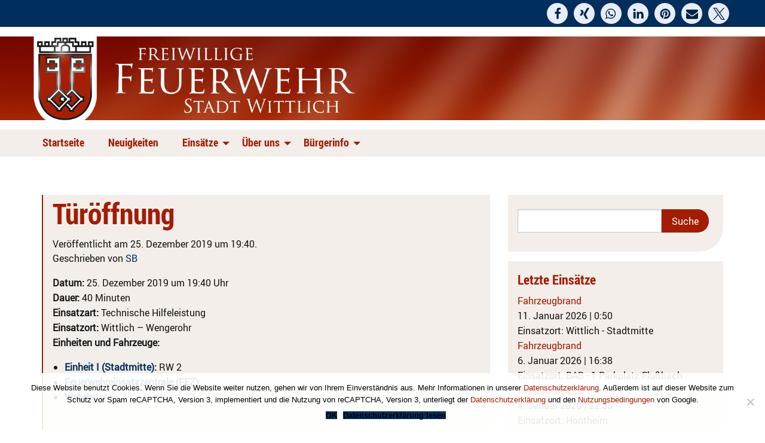

--- FILE ---
content_type: text/html; charset=UTF-8
request_url: https://www.ff-wittlich.de/einsatzberichte/tueroeffnung-15/
body_size: 18194
content:
<!doctype html>
<html class="no-js" lang="de" >
	<head>
		<meta charset="UTF-8" />
		<meta name="viewport" content="width=device-width, initial-scale=1.0" />
		<meta name='robots' content='index, follow, max-image-preview:large, max-snippet:-1, max-video-preview:-1' />

	<!-- This site is optimized with the Yoast SEO plugin v26.7 - https://yoast.com/wordpress/plugins/seo/ -->
	<title>Türöffnung - Freiwillige Feuerwehr Wittlich</title>
	<link rel="canonical" href="https://www.ff-wittlich.de/einsatzberichte/tueroeffnung-15/" />
	<meta property="og:locale" content="de_DE" />
	<meta property="og:type" content="article" />
	<meta property="og:title" content="Türöffnung - Freiwillige Feuerwehr Wittlich" />
	<meta property="og:description" content="Datum: 25. Dezember 2019 um 19:40 UhrDauer: 40 MinutenEinsatzart: Technische HilfeleistungEinsatzort: Wittlich &#8211; WengerohrEinheiten und Fahrzeuge: Einheit I (Stadtmitte): RW 2 Feuerwehreinsatzzentrale (FEZ) Wehrleiter Einsatzbericht: : Symbolbild Öffnen einer Wohnungstür. Vermisste Person in der Wohnung." />
	<meta property="og:url" content="https://www.ff-wittlich.de/einsatzberichte/tueroeffnung-15/" />
	<meta property="og:site_name" content="Freiwillige Feuerwehr Wittlich" />
	<meta property="article:publisher" content="https://www.facebook.com/FreiwilligeFeuerwehrStadtWittlich/" />
	<meta property="article:modified_time" content="2019-12-25T20:01:34+00:00" />
	<meta property="og:image" content="https://www.ff-wittlich.de/wp-content/uploads/2019/06/20151021_FWWil_005.jpg" />
	<meta property="og:image:width" content="1920" />
	<meta property="og:image:height" content="1280" />
	<meta property="og:image:type" content="image/jpeg" />
	<meta name="twitter:card" content="summary_large_image" />
	<script type="application/ld+json" class="yoast-schema-graph">{"@context":"https://schema.org","@graph":[{"@type":"WebPage","@id":"https://www.ff-wittlich.de/einsatzberichte/tueroeffnung-15/","url":"https://www.ff-wittlich.de/einsatzberichte/tueroeffnung-15/","name":"Türöffnung - Freiwillige Feuerwehr Wittlich","isPartOf":{"@id":"https://www.ff-wittlich.de/#website"},"primaryImageOfPage":{"@id":"https://www.ff-wittlich.de/einsatzberichte/tueroeffnung-15/#primaryimage"},"image":{"@id":"https://www.ff-wittlich.de/einsatzberichte/tueroeffnung-15/#primaryimage"},"thumbnailUrl":"https://www.ff-wittlich.de/wp-content/uploads/2019/06/20151021_FWWil_005.jpg","datePublished":"2019-12-25T18:40:00+00:00","dateModified":"2019-12-25T20:01:34+00:00","breadcrumb":{"@id":"https://www.ff-wittlich.de/einsatzberichte/tueroeffnung-15/#breadcrumb"},"inLanguage":"de","potentialAction":[{"@type":"ReadAction","target":["https://www.ff-wittlich.de/einsatzberichte/tueroeffnung-15/"]}]},{"@type":"ImageObject","inLanguage":"de","@id":"https://www.ff-wittlich.de/einsatzberichte/tueroeffnung-15/#primaryimage","url":"https://www.ff-wittlich.de/wp-content/uploads/2019/06/20151021_FWWil_005.jpg","contentUrl":"https://www.ff-wittlich.de/wp-content/uploads/2019/06/20151021_FWWil_005.jpg","width":1920,"height":1280,"caption":"AK 15 15.07.2015"},{"@type":"BreadcrumbList","@id":"https://www.ff-wittlich.de/einsatzberichte/tueroeffnung-15/#breadcrumb","itemListElement":[{"@type":"ListItem","position":1,"name":"Startseite","item":"https://www.ff-wittlich.de/"},{"@type":"ListItem","position":2,"name":"Einsatzberichte","item":"https://www.ff-wittlich.de/einsatzberichte/"},{"@type":"ListItem","position":3,"name":"Türöffnung"}]},{"@type":"WebSite","@id":"https://www.ff-wittlich.de/#website","url":"https://www.ff-wittlich.de/","name":"Freiwillige Feuerwehr Wittlich","description":"Die Seite der freiwilligen Feuerwehr der Stadt Wittlich","publisher":{"@id":"https://www.ff-wittlich.de/#organization"},"potentialAction":[{"@type":"SearchAction","target":{"@type":"EntryPoint","urlTemplate":"https://www.ff-wittlich.de/?s={search_term_string}"},"query-input":{"@type":"PropertyValueSpecification","valueRequired":true,"valueName":"search_term_string"}}],"inLanguage":"de"},{"@type":"Organization","@id":"https://www.ff-wittlich.de/#organization","name":"Freiwillige Feuerwehr der Stadt Wittlich","url":"https://www.ff-wittlich.de/","logo":{"@type":"ImageObject","inLanguage":"de","@id":"https://www.ff-wittlich.de/#/schema/logo/image/","url":"https://www.ff-wittlich.de/wp-content/uploads/2019/11/FreiwilligeFeuerwehrWittlich.jpg","contentUrl":"https://www.ff-wittlich.de/wp-content/uploads/2019/11/FreiwilligeFeuerwehrWittlich.jpg","width":565,"height":140,"caption":"Freiwillige Feuerwehr der Stadt Wittlich"},"image":{"@id":"https://www.ff-wittlich.de/#/schema/logo/image/"},"sameAs":["https://www.facebook.com/FreiwilligeFeuerwehrStadtWittlich/"]}]}</script>
	<!-- / Yoast SEO plugin. -->


<link rel='dns-prefetch' href='//www.ff-wittlich.de' />
<script type="text/javascript" id="wpp-js" src="https://www.ff-wittlich.de/wp-content/plugins/wordpress-popular-posts/assets/js/wpp.min.js?ver=7.3.6" data-sampling="0" data-sampling-rate="100" data-api-url="https://www.ff-wittlich.de/wp-json/wordpress-popular-posts" data-post-id="2550" data-token="20618ef866" data-lang="0" data-debug="0"></script>
<link id='omgf-preload-0' rel='preload' href='//www.ff-wittlich.de/wp-content/uploads/omgf/omgf-stylesheet-75/roboto-normal-latin-ext-300.woff2?ver=1674461164' as='font' type='font/woff2' crossorigin />
<link id='omgf-preload-1' rel='preload' href='//www.ff-wittlich.de/wp-content/uploads/omgf/omgf-stylesheet-75/roboto-normal-latin-300.woff2?ver=1674461164' as='font' type='font/woff2' crossorigin />
<link rel="alternate" title="oEmbed (JSON)" type="application/json+oembed" href="https://www.ff-wittlich.de/wp-json/oembed/1.0/embed?url=https%3A%2F%2Fwww.ff-wittlich.de%2Feinsatzberichte%2Ftueroeffnung-15%2F" />
<link rel="alternate" title="oEmbed (XML)" type="text/xml+oembed" href="https://www.ff-wittlich.de/wp-json/oembed/1.0/embed?url=https%3A%2F%2Fwww.ff-wittlich.de%2Feinsatzberichte%2Ftueroeffnung-15%2F&#038;format=xml" />
<style id='wp-img-auto-sizes-contain-inline-css' type='text/css'>
img:is([sizes=auto i],[sizes^="auto," i]){contain-intrinsic-size:3000px 1500px}
/*# sourceURL=wp-img-auto-sizes-contain-inline-css */
</style>
<link rel='stylesheet' id='wp-block-library-css' href='https://www.ff-wittlich.de/wp-includes/css/dist/block-library/style.min.css?ver=0be875761866ff87580d372789fb81b2' type='text/css' media='all' />
<style id='classic-theme-styles-inline-css' type='text/css'>
/*! This file is auto-generated */
.wp-block-button__link{color:#fff;background-color:#32373c;border-radius:9999px;box-shadow:none;text-decoration:none;padding:calc(.667em + 2px) calc(1.333em + 2px);font-size:1.125em}.wp-block-file__button{background:#32373c;color:#fff;text-decoration:none}
/*# sourceURL=/wp-includes/css/classic-themes.min.css */
</style>
<style id='global-styles-inline-css' type='text/css'>
:root{--wp--preset--aspect-ratio--square: 1;--wp--preset--aspect-ratio--4-3: 4/3;--wp--preset--aspect-ratio--3-4: 3/4;--wp--preset--aspect-ratio--3-2: 3/2;--wp--preset--aspect-ratio--2-3: 2/3;--wp--preset--aspect-ratio--16-9: 16/9;--wp--preset--aspect-ratio--9-16: 9/16;--wp--preset--color--black: #000000;--wp--preset--color--cyan-bluish-gray: #abb8c3;--wp--preset--color--white: #ffffff;--wp--preset--color--pale-pink: #f78da7;--wp--preset--color--vivid-red: #cf2e2e;--wp--preset--color--luminous-vivid-orange: #ff6900;--wp--preset--color--luminous-vivid-amber: #fcb900;--wp--preset--color--light-green-cyan: #7bdcb5;--wp--preset--color--vivid-green-cyan: #00d084;--wp--preset--color--pale-cyan-blue: #8ed1fc;--wp--preset--color--vivid-cyan-blue: #0693e3;--wp--preset--color--vivid-purple: #9b51e0;--wp--preset--color--primary: #1779ba;--wp--preset--color--secondary: #767676;--wp--preset--color--success: #3adb76;--wp--preset--color--warning: #ffae00;--wp--preset--color--alert: #cc4b37;--wp--preset--gradient--vivid-cyan-blue-to-vivid-purple: linear-gradient(135deg,rgb(6,147,227) 0%,rgb(155,81,224) 100%);--wp--preset--gradient--light-green-cyan-to-vivid-green-cyan: linear-gradient(135deg,rgb(122,220,180) 0%,rgb(0,208,130) 100%);--wp--preset--gradient--luminous-vivid-amber-to-luminous-vivid-orange: linear-gradient(135deg,rgb(252,185,0) 0%,rgb(255,105,0) 100%);--wp--preset--gradient--luminous-vivid-orange-to-vivid-red: linear-gradient(135deg,rgb(255,105,0) 0%,rgb(207,46,46) 100%);--wp--preset--gradient--very-light-gray-to-cyan-bluish-gray: linear-gradient(135deg,rgb(238,238,238) 0%,rgb(169,184,195) 100%);--wp--preset--gradient--cool-to-warm-spectrum: linear-gradient(135deg,rgb(74,234,220) 0%,rgb(151,120,209) 20%,rgb(207,42,186) 40%,rgb(238,44,130) 60%,rgb(251,105,98) 80%,rgb(254,248,76) 100%);--wp--preset--gradient--blush-light-purple: linear-gradient(135deg,rgb(255,206,236) 0%,rgb(152,150,240) 100%);--wp--preset--gradient--blush-bordeaux: linear-gradient(135deg,rgb(254,205,165) 0%,rgb(254,45,45) 50%,rgb(107,0,62) 100%);--wp--preset--gradient--luminous-dusk: linear-gradient(135deg,rgb(255,203,112) 0%,rgb(199,81,192) 50%,rgb(65,88,208) 100%);--wp--preset--gradient--pale-ocean: linear-gradient(135deg,rgb(255,245,203) 0%,rgb(182,227,212) 50%,rgb(51,167,181) 100%);--wp--preset--gradient--electric-grass: linear-gradient(135deg,rgb(202,248,128) 0%,rgb(113,206,126) 100%);--wp--preset--gradient--midnight: linear-gradient(135deg,rgb(2,3,129) 0%,rgb(40,116,252) 100%);--wp--preset--font-size--small: 13px;--wp--preset--font-size--medium: 20px;--wp--preset--font-size--large: 36px;--wp--preset--font-size--x-large: 42px;--wp--preset--spacing--20: 0.44rem;--wp--preset--spacing--30: 0.67rem;--wp--preset--spacing--40: 1rem;--wp--preset--spacing--50: 1.5rem;--wp--preset--spacing--60: 2.25rem;--wp--preset--spacing--70: 3.38rem;--wp--preset--spacing--80: 5.06rem;--wp--preset--shadow--natural: 6px 6px 9px rgba(0, 0, 0, 0.2);--wp--preset--shadow--deep: 12px 12px 50px rgba(0, 0, 0, 0.4);--wp--preset--shadow--sharp: 6px 6px 0px rgba(0, 0, 0, 0.2);--wp--preset--shadow--outlined: 6px 6px 0px -3px rgb(255, 255, 255), 6px 6px rgb(0, 0, 0);--wp--preset--shadow--crisp: 6px 6px 0px rgb(0, 0, 0);}:where(.is-layout-flex){gap: 0.5em;}:where(.is-layout-grid){gap: 0.5em;}body .is-layout-flex{display: flex;}.is-layout-flex{flex-wrap: wrap;align-items: center;}.is-layout-flex > :is(*, div){margin: 0;}body .is-layout-grid{display: grid;}.is-layout-grid > :is(*, div){margin: 0;}:where(.wp-block-columns.is-layout-flex){gap: 2em;}:where(.wp-block-columns.is-layout-grid){gap: 2em;}:where(.wp-block-post-template.is-layout-flex){gap: 1.25em;}:where(.wp-block-post-template.is-layout-grid){gap: 1.25em;}.has-black-color{color: var(--wp--preset--color--black) !important;}.has-cyan-bluish-gray-color{color: var(--wp--preset--color--cyan-bluish-gray) !important;}.has-white-color{color: var(--wp--preset--color--white) !important;}.has-pale-pink-color{color: var(--wp--preset--color--pale-pink) !important;}.has-vivid-red-color{color: var(--wp--preset--color--vivid-red) !important;}.has-luminous-vivid-orange-color{color: var(--wp--preset--color--luminous-vivid-orange) !important;}.has-luminous-vivid-amber-color{color: var(--wp--preset--color--luminous-vivid-amber) !important;}.has-light-green-cyan-color{color: var(--wp--preset--color--light-green-cyan) !important;}.has-vivid-green-cyan-color{color: var(--wp--preset--color--vivid-green-cyan) !important;}.has-pale-cyan-blue-color{color: var(--wp--preset--color--pale-cyan-blue) !important;}.has-vivid-cyan-blue-color{color: var(--wp--preset--color--vivid-cyan-blue) !important;}.has-vivid-purple-color{color: var(--wp--preset--color--vivid-purple) !important;}.has-black-background-color{background-color: var(--wp--preset--color--black) !important;}.has-cyan-bluish-gray-background-color{background-color: var(--wp--preset--color--cyan-bluish-gray) !important;}.has-white-background-color{background-color: var(--wp--preset--color--white) !important;}.has-pale-pink-background-color{background-color: var(--wp--preset--color--pale-pink) !important;}.has-vivid-red-background-color{background-color: var(--wp--preset--color--vivid-red) !important;}.has-luminous-vivid-orange-background-color{background-color: var(--wp--preset--color--luminous-vivid-orange) !important;}.has-luminous-vivid-amber-background-color{background-color: var(--wp--preset--color--luminous-vivid-amber) !important;}.has-light-green-cyan-background-color{background-color: var(--wp--preset--color--light-green-cyan) !important;}.has-vivid-green-cyan-background-color{background-color: var(--wp--preset--color--vivid-green-cyan) !important;}.has-pale-cyan-blue-background-color{background-color: var(--wp--preset--color--pale-cyan-blue) !important;}.has-vivid-cyan-blue-background-color{background-color: var(--wp--preset--color--vivid-cyan-blue) !important;}.has-vivid-purple-background-color{background-color: var(--wp--preset--color--vivid-purple) !important;}.has-black-border-color{border-color: var(--wp--preset--color--black) !important;}.has-cyan-bluish-gray-border-color{border-color: var(--wp--preset--color--cyan-bluish-gray) !important;}.has-white-border-color{border-color: var(--wp--preset--color--white) !important;}.has-pale-pink-border-color{border-color: var(--wp--preset--color--pale-pink) !important;}.has-vivid-red-border-color{border-color: var(--wp--preset--color--vivid-red) !important;}.has-luminous-vivid-orange-border-color{border-color: var(--wp--preset--color--luminous-vivid-orange) !important;}.has-luminous-vivid-amber-border-color{border-color: var(--wp--preset--color--luminous-vivid-amber) !important;}.has-light-green-cyan-border-color{border-color: var(--wp--preset--color--light-green-cyan) !important;}.has-vivid-green-cyan-border-color{border-color: var(--wp--preset--color--vivid-green-cyan) !important;}.has-pale-cyan-blue-border-color{border-color: var(--wp--preset--color--pale-cyan-blue) !important;}.has-vivid-cyan-blue-border-color{border-color: var(--wp--preset--color--vivid-cyan-blue) !important;}.has-vivid-purple-border-color{border-color: var(--wp--preset--color--vivid-purple) !important;}.has-vivid-cyan-blue-to-vivid-purple-gradient-background{background: var(--wp--preset--gradient--vivid-cyan-blue-to-vivid-purple) !important;}.has-light-green-cyan-to-vivid-green-cyan-gradient-background{background: var(--wp--preset--gradient--light-green-cyan-to-vivid-green-cyan) !important;}.has-luminous-vivid-amber-to-luminous-vivid-orange-gradient-background{background: var(--wp--preset--gradient--luminous-vivid-amber-to-luminous-vivid-orange) !important;}.has-luminous-vivid-orange-to-vivid-red-gradient-background{background: var(--wp--preset--gradient--luminous-vivid-orange-to-vivid-red) !important;}.has-very-light-gray-to-cyan-bluish-gray-gradient-background{background: var(--wp--preset--gradient--very-light-gray-to-cyan-bluish-gray) !important;}.has-cool-to-warm-spectrum-gradient-background{background: var(--wp--preset--gradient--cool-to-warm-spectrum) !important;}.has-blush-light-purple-gradient-background{background: var(--wp--preset--gradient--blush-light-purple) !important;}.has-blush-bordeaux-gradient-background{background: var(--wp--preset--gradient--blush-bordeaux) !important;}.has-luminous-dusk-gradient-background{background: var(--wp--preset--gradient--luminous-dusk) !important;}.has-pale-ocean-gradient-background{background: var(--wp--preset--gradient--pale-ocean) !important;}.has-electric-grass-gradient-background{background: var(--wp--preset--gradient--electric-grass) !important;}.has-midnight-gradient-background{background: var(--wp--preset--gradient--midnight) !important;}.has-small-font-size{font-size: var(--wp--preset--font-size--small) !important;}.has-medium-font-size{font-size: var(--wp--preset--font-size--medium) !important;}.has-large-font-size{font-size: var(--wp--preset--font-size--large) !important;}.has-x-large-font-size{font-size: var(--wp--preset--font-size--x-large) !important;}
:where(.wp-block-post-template.is-layout-flex){gap: 1.25em;}:where(.wp-block-post-template.is-layout-grid){gap: 1.25em;}
:where(.wp-block-term-template.is-layout-flex){gap: 1.25em;}:where(.wp-block-term-template.is-layout-grid){gap: 1.25em;}
:where(.wp-block-columns.is-layout-flex){gap: 2em;}:where(.wp-block-columns.is-layout-grid){gap: 2em;}
:root :where(.wp-block-pullquote){font-size: 1.5em;line-height: 1.6;}
/*# sourceURL=global-styles-inline-css */
</style>
<link rel='stylesheet' id='cookie-notice-front-css' href='https://www.ff-wittlich.de/wp-content/plugins/cookie-notice/css/front.min.css?ver=2.5.11' type='text/css' media='all' />
<link rel='stylesheet' id='wordpress-popular-posts-css-css' href='https://www.ff-wittlich.de/wp-content/plugins/wordpress-popular-posts/assets/css/wpp.css?ver=7.3.6' type='text/css' media='all' />
<link rel='stylesheet' id='main-stylesheet-css' href='https://www.ff-wittlich.de/wp-content/themes/ff-wittlich/dist/assets/css/app.css?ver=2.10.4' type='text/css' media='all' />
<link rel='stylesheet' id='einsatzverwaltung-font-awesome-css' href='https://www.ff-wittlich.de/wp-content/plugins/einsatzverwaltung/font-awesome/css/fontawesome.min.css?ver=6.2.1' type='text/css' media='all' />
<link rel='stylesheet' id='einsatzverwaltung-font-awesome-solid-css' href='https://www.ff-wittlich.de/wp-content/plugins/einsatzverwaltung/font-awesome/css/solid.min.css?ver=6.2.1' type='text/css' media='all' />
<link rel='stylesheet' id='einsatzverwaltung-frontend-css' href='https://www.ff-wittlich.de/wp-content/plugins/einsatzverwaltung/css/style-frontend.css?ver=1.12.0' type='text/css' media='all' />
<style id='einsatzverwaltung-frontend-inline-css' type='text/css'>
.einsatzverwaltung-reportlist tr.report:nth-child(even) { background-color: #f3eeea; }
/*# sourceURL=einsatzverwaltung-frontend-inline-css */
</style>
<link rel='stylesheet' id='elementor-frontend-css' href='https://www.ff-wittlich.de/wp-content/plugins/elementor/assets/css/frontend.min.css?ver=3.34.1' type='text/css' media='all' />
<link rel='stylesheet' id='eael-general-css' href='https://www.ff-wittlich.de/wp-content/plugins/essential-addons-for-elementor-lite/assets/front-end/css/view/general.min.css?ver=6.5.5' type='text/css' media='all' />
<!--n2css--><!--n2js--><script type="text/javascript" id="cookie-notice-front-js-before">
/* <![CDATA[ */
var cnArgs = {"ajaxUrl":"https:\/\/www.ff-wittlich.de\/wp-admin\/admin-ajax.php","nonce":"0218e4f985","hideEffect":"fade","position":"bottom","onScroll":false,"onScrollOffset":100,"onClick":false,"cookieName":"cookie_notice_accepted","cookieTime":2592000,"cookieTimeRejected":2592000,"globalCookie":false,"redirection":false,"cache":false,"revokeCookies":false,"revokeCookiesOpt":"automatic"};

//# sourceURL=cookie-notice-front-js-before
/* ]]> */
</script>
<script type="text/javascript" src="https://www.ff-wittlich.de/wp-content/plugins/cookie-notice/js/front.min.js?ver=2.5.11" id="cookie-notice-front-js"></script>
<script type="text/javascript" src="https://www.ff-wittlich.de/wp-content/plugins/einsatzverwaltung/js/reportlist.js?ver=0be875761866ff87580d372789fb81b2" id="einsatzverwaltung-reportlist-js"></script>
<link rel="https://api.w.org/" href="https://www.ff-wittlich.de/wp-json/" /><link rel="alternate" title="JSON" type="application/json" href="https://www.ff-wittlich.de/wp-json/wp/v2/einsatz/2550" /><script id="wpcp_disable_selection" type="text/javascript">
var image_save_msg='You are not allowed to save images!';
	var no_menu_msg='Context Menu disabled!';
	var smessage = "Der Inhalt dieser Website ist urheberrechtlich geschützt! Für Anfragen nutzen Sie bitte unser Kontaktformular oder wenden Sie sich bitte per E-Mail an: presse@ff-wittlich.de.";

function disableEnterKey(e)
{
	var elemtype = e.target.tagName;
	
	elemtype = elemtype.toUpperCase();
	
	if (elemtype == "TEXT" || elemtype == "TEXTAREA" || elemtype == "INPUT" || elemtype == "PASSWORD" || elemtype == "SELECT" || elemtype == "OPTION" || elemtype == "EMBED")
	{
		elemtype = 'TEXT';
	}
	
	if (e.ctrlKey){
     var key;
     if(window.event)
          key = window.event.keyCode;     //IE
     else
          key = e.which;     //firefox (97)
    //if (key != 17) alert(key);
     if (elemtype!= 'TEXT' && (key == 97 || key == 65 || key == 67 || key == 99 || key == 88 || key == 120 || key == 26 || key == 85  || key == 86 || key == 83 || key == 43 || key == 73))
     {
		if(wccp_free_iscontenteditable(e)) return true;
		show_wpcp_message('You are not allowed to copy content or view source');
		return false;
     }else
     	return true;
     }
}


/*For contenteditable tags*/
function wccp_free_iscontenteditable(e)
{
	var e = e || window.event; // also there is no e.target property in IE. instead IE uses window.event.srcElement
  	
	var target = e.target || e.srcElement;

	var elemtype = e.target.nodeName;
	
	elemtype = elemtype.toUpperCase();
	
	var iscontenteditable = "false";
		
	if(typeof target.getAttribute!="undefined" ) iscontenteditable = target.getAttribute("contenteditable"); // Return true or false as string
	
	var iscontenteditable2 = false;
	
	if(typeof target.isContentEditable!="undefined" ) iscontenteditable2 = target.isContentEditable; // Return true or false as boolean

	if(target.parentElement.isContentEditable) iscontenteditable2 = true;
	
	if (iscontenteditable == "true" || iscontenteditable2 == true)
	{
		if(typeof target.style!="undefined" ) target.style.cursor = "text";
		
		return true;
	}
}

////////////////////////////////////
function disable_copy(e)
{	
	var e = e || window.event; // also there is no e.target property in IE. instead IE uses window.event.srcElement
	
	var elemtype = e.target.tagName;
	
	elemtype = elemtype.toUpperCase();
	
	if (elemtype == "TEXT" || elemtype == "TEXTAREA" || elemtype == "INPUT" || elemtype == "PASSWORD" || elemtype == "SELECT" || elemtype == "OPTION" || elemtype == "EMBED")
	{
		elemtype = 'TEXT';
	}
	
	if(wccp_free_iscontenteditable(e)) return true;
	
	var isSafari = /Safari/.test(navigator.userAgent) && /Apple Computer/.test(navigator.vendor);
	
	var checker_IMG = '';
	if (elemtype == "IMG" && checker_IMG == 'checked' && e.detail >= 2) {show_wpcp_message(alertMsg_IMG);return false;}
	if (elemtype != "TEXT")
	{
		if (smessage !== "" && e.detail == 2)
			show_wpcp_message(smessage);
		
		if (isSafari)
			return true;
		else
			return false;
	}	
}

//////////////////////////////////////////
function disable_copy_ie()
{
	var e = e || window.event;
	var elemtype = window.event.srcElement.nodeName;
	elemtype = elemtype.toUpperCase();
	if(wccp_free_iscontenteditable(e)) return true;
	if (elemtype == "IMG") {show_wpcp_message(alertMsg_IMG);return false;}
	if (elemtype != "TEXT" && elemtype != "TEXTAREA" && elemtype != "INPUT" && elemtype != "PASSWORD" && elemtype != "SELECT" && elemtype != "OPTION" && elemtype != "EMBED")
	{
		return false;
	}
}	
function reEnable()
{
	return true;
}
document.onkeydown = disableEnterKey;
document.onselectstart = disable_copy_ie;
if(navigator.userAgent.indexOf('MSIE')==-1)
{
	document.onmousedown = disable_copy;
	document.onclick = reEnable;
}
function disableSelection(target)
{
    //For IE This code will work
    if (typeof target.onselectstart!="undefined")
    target.onselectstart = disable_copy_ie;
    
    //For Firefox This code will work
    else if (typeof target.style.MozUserSelect!="undefined")
    {target.style.MozUserSelect="none";}
    
    //All other  (ie: Opera) This code will work
    else
    target.onmousedown=function(){return false}
    target.style.cursor = "default";
}
//Calling the JS function directly just after body load
window.onload = function(){disableSelection(document.body);};

//////////////////special for safari Start////////////////
var onlongtouch;
var timer;
var touchduration = 1000; //length of time we want the user to touch before we do something

var elemtype = "";
function touchstart(e) {
	var e = e || window.event;
  // also there is no e.target property in IE.
  // instead IE uses window.event.srcElement
  	var target = e.target || e.srcElement;
	
	elemtype = window.event.srcElement.nodeName;
	
	elemtype = elemtype.toUpperCase();
	
	if(!wccp_pro_is_passive()) e.preventDefault();
	if (!timer) {
		timer = setTimeout(onlongtouch, touchduration);
	}
}

function touchend() {
    //stops short touches from firing the event
    if (timer) {
        clearTimeout(timer);
        timer = null;
    }
	onlongtouch();
}

onlongtouch = function(e) { //this will clear the current selection if anything selected
	
	if (elemtype != "TEXT" && elemtype != "TEXTAREA" && elemtype != "INPUT" && elemtype != "PASSWORD" && elemtype != "SELECT" && elemtype != "EMBED" && elemtype != "OPTION")	
	{
		if (window.getSelection) {
			if (window.getSelection().empty) {  // Chrome
			window.getSelection().empty();
			} else if (window.getSelection().removeAllRanges) {  // Firefox
			window.getSelection().removeAllRanges();
			}
		} else if (document.selection) {  // IE?
			document.selection.empty();
		}
		return false;
	}
};

document.addEventListener("DOMContentLoaded", function(event) { 
    window.addEventListener("touchstart", touchstart, false);
    window.addEventListener("touchend", touchend, false);
});

function wccp_pro_is_passive() {

  var cold = false,
  hike = function() {};

  try {
	  const object1 = {};
  var aid = Object.defineProperty(object1, 'passive', {
  get() {cold = true}
  });
  window.addEventListener('test', hike, aid);
  window.removeEventListener('test', hike, aid);
  } catch (e) {}

  return cold;
}
/*special for safari End*/
</script>
<script id="wpcp_disable_Right_Click" type="text/javascript">
document.ondragstart = function() { return false;}
	function nocontext(e) {
	   return false;
	}
	document.oncontextmenu = nocontext;
</script>
<style>
.unselectable
{
-moz-user-select:none;
-webkit-user-select:none;
cursor: default;
}
html
{
-webkit-touch-callout: none;
-webkit-user-select: none;
-khtml-user-select: none;
-moz-user-select: none;
-ms-user-select: none;
user-select: none;
-webkit-tap-highlight-color: rgba(0,0,0,0);
}
</style>
<script id="wpcp_css_disable_selection" type="text/javascript">
var e = document.getElementsByTagName('body')[0];
if(e)
{
	e.setAttribute('unselectable',"on");
}
</script>
<link rel="apple-touch-icon" sizes="180x180" href="/wp-content/uploads/fbrfg/apple-touch-icon.png">
<link rel="icon" type="image/png" sizes="32x32" href="/wp-content/uploads/fbrfg/favicon-32x32.png">
<link rel="icon" type="image/png" sizes="16x16" href="/wp-content/uploads/fbrfg/favicon-16x16.png">
<link rel="manifest" href="/wp-content/uploads/fbrfg/site.webmanifest">
<link rel="mask-icon" href="/wp-content/uploads/fbrfg/safari-pinned-tab.svg" color="#d55b5b">
<link rel="shortcut icon" href="/wp-content/uploads/fbrfg/favicon.ico">
<meta name="msapplication-TileColor" content="#da532c">
<meta name="msapplication-config" content="/wp-content/uploads/fbrfg/browserconfig.xml">
<meta name="theme-color" content="#ffffff">            <style id="wpp-loading-animation-styles">@-webkit-keyframes bgslide{from{background-position-x:0}to{background-position-x:-200%}}@keyframes bgslide{from{background-position-x:0}to{background-position-x:-200%}}.wpp-widget-block-placeholder,.wpp-shortcode-placeholder{margin:0 auto;width:60px;height:3px;background:#dd3737;background:linear-gradient(90deg,#dd3737 0%,#571313 10%,#dd3737 100%);background-size:200% auto;border-radius:3px;-webkit-animation:bgslide 1s infinite linear;animation:bgslide 1s infinite linear}</style>
            <meta name="generator" content="Elementor 3.34.1; features: additional_custom_breakpoints; settings: css_print_method-external, google_font-disabled, font_display-auto">
			<style>
				.e-con.e-parent:nth-of-type(n+4):not(.e-lazyloaded):not(.e-no-lazyload),
				.e-con.e-parent:nth-of-type(n+4):not(.e-lazyloaded):not(.e-no-lazyload) * {
					background-image: none !important;
				}
				@media screen and (max-height: 1024px) {
					.e-con.e-parent:nth-of-type(n+3):not(.e-lazyloaded):not(.e-no-lazyload),
					.e-con.e-parent:nth-of-type(n+3):not(.e-lazyloaded):not(.e-no-lazyload) * {
						background-image: none !important;
					}
				}
				@media screen and (max-height: 640px) {
					.e-con.e-parent:nth-of-type(n+2):not(.e-lazyloaded):not(.e-no-lazyload),
					.e-con.e-parent:nth-of-type(n+2):not(.e-lazyloaded):not(.e-no-lazyload) * {
						background-image: none !important;
					}
				}
			</style>
					<style type="text/css" id="wp-custom-css">
			/* ergänzendes styling beim Menu als Korrektur */
.top-bar .dropdown .menu a {
	background-color: #A31C04;
	color: #ffffff;
	width: 20em !important;
	padding-bottom: 2em !important;
}



/*einsätze zentriert*/
.elementor-element-80317e3 h5 {
	text-align: center;
	
}

.input-group-button input{
	border-bottom-right-radius: 1.5em !important;
	border-top-right-radius: 1.5em !important;
}

.widget_search {
	padding-top: 1.5em;
	padding-right: 1.5em;
}

.einsatzverwaltung-reportlist{
	
}
/* #A31C04  beige #F3EEEA*/
.einsatz-title-month td {
	background-color: #A31C04 !important;
	color: white;
}
.einsatz-header {
	background-color: #F3EEEA !important;
}
.einsatz-header th {
	text-align: left;
	padding-top: 0.3em;
	padding-bottom: 0.3em;
	color: rgb(80, 80, 80) !important;
}
.report  td{
	padding-top: 0.3em !important;
	padding-bottom: 0.3em !important;
}

ul.einsatzberichte{
	list-style-type: none;
	margin-left: 0;
	font-weight: normal;
}

/* Caldera Forms */
.btn-default {
	background-color:rgb(0,47,93) !important;
	font-size: 18px !important;
	width: 100%;
	border-radius: 30px !important ;
	color:#fff !important;
		padding: 12px !important;
	font-weight:bold !important;
	border: 1px rgb(0,47,93) solid !important;
}

.btn-default:hover {
	background-color:rgb(255,166,0) !important;
	color: rgb(0,47,93) !important;
	
}

.caldera-grid {
	background-color: rgb(243, 238, 234);
	padding: 2em 1em 2em 2em !important;
	margin-bottom: 2em;
	font-size: 16px;
	color: rgb(0,47,93) ;
}
.caldera-grid .control-label {
	color: rgb(0,47,93) ;
	font-size: 1em;
	font-weight: bold;
}
.caldera-grid select{
	background-color: rgb(0,47,93) !important;
	color:#fff !important;
	padding: 15px !important;
	height: auto !important;
	font-size: 1em !important;
	font-weight: bold;
	
}
.caldera-grid textarea, .caldera-grid input  {
	padding: 15px !important;
	height: auto !important;
	font-size: 1em !important;
	font-weight: bold;
	
	border: 1px solid rgb(0,47,93) !important ;
}

#cn-accept-cookie, .cn-button{
	background-color: rgb(0, 47, 93) !important;
	background-image:none !important;
	font-weight:bold;
 
}
.wp-image-2269{
	margin-bottom:5px;
	margin-right: 2px;
}
#menu-kategorien{
	padding-left: 0px;
	margin-bottom: 1em;
	
}

.footer-grid .menu-item-object-category{
	line-height: 2em !important;
	margin: 0em;
	padding-left: 0em;
	display:list-item !important;

}
.footer-grid .menu-item-object-category a{
	
	line-height: 0.5em;
	display: block !important;
	width: 100% !important;
	margin-left: -16px;
	margin-right: 16px;
	text-align: left;
	
	
}

/*  hier schwarz-weiss conversion fuer trauerfall */

h1, h2, h3, h4, h5, h6,  {
	/*color: black !important;*/
}

a, li->a, a:hover li->a:hover {
	
}
.top-infos-container {
	/*background-color:black !important;*/
}





		</style>
			</head>
	<body data-rsssl=1 class="wp-singular einsatz-template-default single single-einsatz postid-2550 wp-theme-ff-wittlich cookies-not-set unselectable offcanvas elementor-default elementor-kit-2790">
    
			
<nav class="mobile-off-canvas-menu off-canvas position-right" id="off-canvas-menu" data-off-canvas data-auto-focus="false" role="navigation">
	<ul id="menu-hauptmenu-oben" class="vertical menu" data-accordion-menu data-submenu-toggle="true"><li id="menu-item-91" class="menu-item menu-item-type-post_type menu-item-object-page menu-item-home menu-item-91"><a href="https://www.ff-wittlich.de/">Startseite</a></li>
<li id="menu-item-5397" class="menu-item menu-item-type-post_type menu-item-object-page current_page_parent menu-item-5397"><a href="https://www.ff-wittlich.de/neuigkeiten/">Neuigkeiten</a></li>
<li id="menu-item-5398" class="menu-item menu-item-type-custom menu-item-object-custom menu-item-has-children menu-item-5398"><a href="#">Einsätze</a>
<ul class="vertical nested menu">
	<li id="menu-item-5403" class="menu-item menu-item-type-custom menu-item-object-custom menu-item-5403"><a href="https://ff-wittlich.de/einsatzberichte">Aktuelle Einsätze</a></li>
	<li id="menu-item-10804" class="menu-item menu-item-type-post_type menu-item-object-page menu-item-10804"><a href="https://www.ff-wittlich.de/einsatzarchiv-2026/">Einsatzarchiv 2026</a></li>
</ul>
</li>
<li id="menu-item-44" class="menu-item menu-item-type-custom menu-item-object-custom menu-item-has-children menu-item-44"><a href="#">Über uns</a>
<ul class="vertical nested menu">
	<li id="menu-item-160" class="menu-item menu-item-type-post_type menu-item-object-page menu-item-160"><a href="https://www.ff-wittlich.de/fuehrung/">Führung</a></li>
	<li id="menu-item-156" class="menu-item menu-item-type-post_type menu-item-object-page menu-item-156"><a href="https://www.ff-wittlich.de/wittlich-stadtmitte/">Standort 1 – Wittlich Stadtmitte</a></li>
	<li id="menu-item-157" class="menu-item menu-item-type-post_type menu-item-object-page menu-item-157"><a href="https://www.ff-wittlich.de/wengerohr-bombogen/">Standort 2 -Wengerohr / Bombogen</a></li>
	<li id="menu-item-158" class="menu-item menu-item-type-post_type menu-item-object-page menu-item-158"><a href="https://www.ff-wittlich.de/neuerburg-dorf/">Standort 3 – Neuerburg / Dorf</a></li>
	<li id="menu-item-159" class="menu-item menu-item-type-post_type menu-item-object-page menu-item-159"><a href="https://www.ff-wittlich.de/luexem/">Standort 4 – Lüxem</a></li>
	<li id="menu-item-6506" class="menu-item menu-item-type-post_type menu-item-object-page menu-item-6506"><a href="https://www.ff-wittlich.de/jugendfeuerwehr/">Jugendfeuerwehr</a></li>
</ul>
</li>
<li id="menu-item-129" class="menu-item menu-item-type-post_type menu-item-object-page menu-item-has-children menu-item-129"><a href="https://www.ff-wittlich.de/informationen/">Bürgerinfo</a>
<ul class="vertical nested menu">
	<li id="menu-item-2991" class="menu-item menu-item-type-post_type menu-item-object-page menu-item-2991"><a href="https://www.ff-wittlich.de/nummern-fuer-den-notfall/">Nummern für den Notfall</a></li>
	<li id="menu-item-2987" class="menu-item menu-item-type-post_type menu-item-object-page menu-item-2987"><a href="https://www.ff-wittlich.de/rauchmelder/">Rauchmelder</a></li>
	<li id="menu-item-2990" class="menu-item menu-item-type-post_type menu-item-object-page menu-item-2990"><a href="https://www.ff-wittlich.de/wald-feldbrandgefahr/">Wald- / Feldbrandgefahr</a></li>
	<li id="menu-item-5132" class="menu-item menu-item-type-post_type menu-item-object-page menu-item-5132"><a href="https://www.ff-wittlich.de/insekten-wespen-und-hornissen/">Insekten: Wespen und Hornissen</a></li>
	<li id="menu-item-2989" class="menu-item menu-item-type-post_type menu-item-object-page menu-item-2989"><a href="https://www.ff-wittlich.de/hochwasser-sturzfluten/">Hochwasser / Sturzfluten</a></li>
	<li id="menu-item-6521" class="menu-item menu-item-type-post_type menu-item-object-page menu-item-6521"><a href="https://www.ff-wittlich.de/hochwasserinwittlich/">Hochwassergefahren in Wittlich</a></li>
	<li id="menu-item-2992" class="menu-item menu-item-type-post_type menu-item-object-page menu-item-2992"><a href="https://www.ff-wittlich.de/sturm/">Sturm</a></li>
	<li id="menu-item-2988" class="menu-item menu-item-type-post_type menu-item-object-page menu-item-2988"><a href="https://www.ff-wittlich.de/stromausfall/">Stromausfall</a></li>
	<li id="menu-item-2986" class="menu-item menu-item-type-post_type menu-item-object-page menu-item-2986"><a href="https://www.ff-wittlich.de/infektionen/">Infektionen</a></li>
</ul>
</li>
</ul></nav>

<div class="off-canvas-content" data-off-canvas-content>
	
	<header class="site-header" role="banner">
        
        <!-- top info container -->
         <div class=" top-infos-container show-for-medium" >
                 <div class="grid-container">
                    <div class="grid-x top-infos" >

                         <div class="cell auto "  >
                              
                                 <section id="shariff-2" class="widget Shariff"><div class="shariff shariff-align-center shariff-widget-align-flex-end"><ul class="shariff-buttons theme-round orientation-horizontal buttonsize-medium"><li class="shariff-button facebook" style="background-color:#A31C04"><a href="https://www.facebook.com/sharer/sharer.php?u=https%3A%2F%2Fwww.ff-wittlich.de%2Feinsatzberichte%2Ftueroeffnung-15%2F" title="Bei Facebook teilen" aria-label="Bei Facebook teilen" role="button" rel="nofollow" class="shariff-link" style="; background-color:#002F5D; color:#fff" target="_blank"><span class="shariff-icon" style=""><svg width="32px" height="20px" xmlns="http://www.w3.org/2000/svg" viewBox="0 0 18 32"><path fill="#3b5998" d="M17.1 0.2v4.7h-2.8q-1.5 0-2.1 0.6t-0.5 1.9v3.4h5.2l-0.7 5.3h-4.5v13.6h-5.5v-13.6h-4.5v-5.3h4.5v-3.9q0-3.3 1.9-5.2t5-1.8q2.6 0 4.1 0.2z"/></svg></span></a></li><li class="shariff-button xing" style="background-color:#A31C04"><a href="https://www.xing.com/spi/shares/new?url=https%3A%2F%2Fwww.ff-wittlich.de%2Feinsatzberichte%2Ftueroeffnung-15%2F" title="Bei XING teilen" aria-label="Bei XING teilen" role="button" rel="noopener nofollow" class="shariff-link" style="; background-color:#002F5D; color:#fff" target="_blank"><span class="shariff-icon" style=""><svg width="32px" height="20px" xmlns="http://www.w3.org/2000/svg" viewBox="0 0 25 32"><path fill="#126567" d="M10.7 11.9q-0.2 0.3-4.6 8.2-0.5 0.8-1.2 0.8h-4.3q-0.4 0-0.5-0.3t0-0.6l4.5-8q0 0 0 0l-2.9-5q-0.2-0.4 0-0.7 0.2-0.3 0.5-0.3h4.3q0.7 0 1.2 0.8zM25.1 0.4q0.2 0.3 0 0.7l-9.4 16.7 6 11q0.2 0.4 0 0.6-0.2 0.3-0.6 0.3h-4.3q-0.7 0-1.2-0.8l-6-11.1q0.3-0.6 9.5-16.8 0.4-0.8 1.2-0.8h4.3q0.4 0 0.5 0.3z"/></svg></span></a></li><li class="shariff-button whatsapp" style="background-color:#A31C04"><a href="https://api.whatsapp.com/send?text=https%3A%2F%2Fwww.ff-wittlich.de%2Feinsatzberichte%2Ftueroeffnung-15%2F%20T%C3%BCr%C3%B6ffnung%20-%20Freiwillige%20Feuerwehr%20Wittlich" title="Bei Whatsapp teilen" aria-label="Bei Whatsapp teilen" role="button" rel="noopener nofollow" class="shariff-link" style="; background-color:#002F5D; color:#fff" target="_blank"><span class="shariff-icon" style=""><svg width="32px" height="20px" xmlns="http://www.w3.org/2000/svg" viewBox="0 0 32 32"><path fill="#34af23" d="M17.6 17.4q0.2 0 1.7 0.8t1.6 0.9q0 0.1 0 0.3 0 0.6-0.3 1.4-0.3 0.7-1.3 1.2t-1.8 0.5q-1 0-3.4-1.1-1.7-0.8-3-2.1t-2.6-3.3q-1.3-1.9-1.3-3.5v-0.1q0.1-1.6 1.3-2.8 0.4-0.4 0.9-0.4 0.1 0 0.3 0t0.3 0q0.3 0 0.5 0.1t0.3 0.5q0.1 0.4 0.6 1.6t0.4 1.3q0 0.4-0.6 1t-0.6 0.8q0 0.1 0.1 0.3 0.6 1.3 1.8 2.4 1 0.9 2.7 1.8 0.2 0.1 0.4 0.1 0.3 0 1-0.9t0.9-0.9zM14 26.9q2.3 0 4.3-0.9t3.6-2.4 2.4-3.6 0.9-4.3-0.9-4.3-2.4-3.6-3.6-2.4-4.3-0.9-4.3 0.9-3.6 2.4-2.4 3.6-0.9 4.3q0 3.6 2.1 6.6l-1.4 4.2 4.3-1.4q2.8 1.9 6.2 1.9zM14 2.2q2.7 0 5.2 1.1t4.3 2.9 2.9 4.3 1.1 5.2-1.1 5.2-2.9 4.3-4.3 2.9-5.2 1.1q-3.5 0-6.5-1.7l-7.4 2.4 2.4-7.2q-1.9-3.2-1.9-6.9 0-2.7 1.1-5.2t2.9-4.3 4.3-2.9 5.2-1.1z"/></svg></span></a></li><li class="shariff-button linkedin" style="background-color:#A31C04"><a href="https://www.linkedin.com/sharing/share-offsite/?url=https%3A%2F%2Fwww.ff-wittlich.de%2Feinsatzberichte%2Ftueroeffnung-15%2F" title="Bei LinkedIn teilen" aria-label="Bei LinkedIn teilen" role="button" rel="noopener nofollow" class="shariff-link" style="; background-color:#002F5D; color:#fff" target="_blank"><span class="shariff-icon" style=""><svg width="32px" height="20px" xmlns="http://www.w3.org/2000/svg" viewBox="0 0 27 32"><path fill="#0077b5" d="M6.2 11.2v17.7h-5.9v-17.7h5.9zM6.6 5.7q0 1.3-0.9 2.2t-2.4 0.9h0q-1.5 0-2.4-0.9t-0.9-2.2 0.9-2.2 2.4-0.9 2.4 0.9 0.9 2.2zM27.4 18.7v10.1h-5.9v-9.5q0-1.9-0.7-2.9t-2.3-1.1q-1.1 0-1.9 0.6t-1.2 1.5q-0.2 0.5-0.2 1.4v9.9h-5.9q0-7.1 0-11.6t0-5.3l0-0.9h5.9v2.6h0q0.4-0.6 0.7-1t1-0.9 1.6-0.8 2-0.3q3 0 4.9 2t1.9 6z"/></svg></span></a></li><li class="shariff-button pinterest" style="background-color:#A31C04"><a href="https://www.pinterest.com/pin/create/link/?url=https%3A%2F%2Fwww.ff-wittlich.de%2Feinsatzberichte%2Ftueroeffnung-15%2F&media=https%3A%2F%2Fwww.ff-wittlich.de%2Fwp-content%2Fuploads%2F2019%2F06%2F20151021_FWWil_005.jpg&description=T%C3%BCr%C3%B6ffnung%20-%20Freiwillige%20Feuerwehr%20Wittlich" title="Bei Pinterest pinnen" aria-label="Bei Pinterest pinnen" role="button" rel="noopener nofollow" class="shariff-link" style="; background-color:#002F5D; color:#fff" target="_blank"><span class="shariff-icon" style=""><svg width="32px" height="20px" xmlns="http://www.w3.org/2000/svg" viewBox="0 0 27 32"><path fill="#cb2027" d="M27.4 16q0 3.7-1.8 6.9t-5 5-6.9 1.9q-2 0-3.9-0.6 1.1-1.7 1.4-2.9 0.2-0.6 1-3.8 0.4 0.7 1.3 1.2t2 0.5q2.1 0 3.8-1.2t2.7-3.4 0.9-4.8q0-2-1.1-3.8t-3.1-2.9-4.5-1.2q-1.9 0-3.5 0.5t-2.8 1.4-2 2-1.2 2.3-0.4 2.4q0 1.9 0.7 3.3t2.1 2q0.5 0.2 0.7-0.4 0-0.1 0.1-0.5t0.2-0.5q0.1-0.4-0.2-0.8-0.9-1.1-0.9-2.7 0-2.7 1.9-4.6t4.9-2q2.7 0 4.2 1.5t1.5 3.8q0 3-1.2 5.2t-3.1 2.1q-1.1 0-1.7-0.8t-0.4-1.9q0.1-0.6 0.5-1.7t0.5-1.8 0.2-1.4q0-0.9-0.5-1.5t-1.4-0.6q-1.1 0-1.9 1t-0.8 2.6q0 1.3 0.4 2.2l-1.8 7.5q-0.3 1.2-0.2 3.2-3.7-1.6-6-5t-2.3-7.6q0-3.7 1.9-6.9t5-5 6.9-1.9 6.9 1.9 5 5 1.8 6.9z"/></svg></span></a></li><li class="shariff-button mailto" style="background-color:#A31C04"><a href="mailto:?body=https%3A%2F%2Fwww.ff-wittlich.de%2Feinsatzberichte%2Ftueroeffnung-15%2F&subject=T%C3%BCr%C3%B6ffnung%20-%20Freiwillige%20Feuerwehr%20Wittlich" title="Per E-Mail versenden" aria-label="Per E-Mail versenden" role="button" rel="noopener nofollow" class="shariff-link" style="; background-color:#002F5D; color:#fff"><span class="shariff-icon" style=""><svg width="32px" height="20px" xmlns="http://www.w3.org/2000/svg" viewBox="0 0 32 32"><path fill="#999" d="M32 12.7v14.2q0 1.2-0.8 2t-2 0.9h-26.3q-1.2 0-2-0.9t-0.8-2v-14.2q0.8 0.9 1.8 1.6 6.5 4.4 8.9 6.1 1 0.8 1.6 1.2t1.7 0.9 2 0.4h0.1q0.9 0 2-0.4t1.7-0.9 1.6-1.2q3-2.2 8.9-6.1 1-0.7 1.8-1.6zM32 7.4q0 1.4-0.9 2.7t-2.2 2.2q-6.7 4.7-8.4 5.8-0.2 0.1-0.7 0.5t-1 0.7-0.9 0.6-1.1 0.5-0.9 0.2h-0.1q-0.4 0-0.9-0.2t-1.1-0.5-0.9-0.6-1-0.7-0.7-0.5q-1.6-1.1-4.7-3.2t-3.6-2.6q-1.1-0.7-2.1-2t-1-2.5q0-1.4 0.7-2.3t2.1-0.9h26.3q1.2 0 2 0.8t0.9 2z"/></svg></span></a></li><li class="shariff-button sms shariff-mobile" style="background-color:#A31C04"><a href="sms:?&body=https%3A%2F%2Fwww.ff-wittlich.de%2Feinsatzberichte%2Ftueroeffnung-15%2F" title="Per SMS teilen" aria-label="Per SMS teilen" role="button" rel="noopener nofollow" class="shariff-link" style="; background-color:#002F5D; color:#fff" target="_blank"><span class="shariff-icon" style=""><svg xmlns="http://www.w3.org/2000/svg" width="510" height="510" viewBox="0 0 510 510"><path fill="#a1e877" d="M459 0H51C23 0 0 23 0 51v459l102-102h357c28.1 0 51-22.9 51-51V51C510 23 487.1 0 459 0zM178.5 229.5h-51v-51h51V229.5zM280.5 229.5h-51v-51h51V229.5zM382.5 229.5h-51v-51h51V229.5z"/></svg></span></a></li><li class="shariff-button twitter" style="background-color:#A31C04"><a href="https://twitter.com/share?url=https%3A%2F%2Fwww.ff-wittlich.de%2Feinsatzberichte%2Ftueroeffnung-15%2F&text=T%C3%BCr%C3%B6ffnung%20-%20Freiwillige%20Feuerwehr%20Wittlich" title="Bei X teilen" aria-label="Bei X teilen" role="button" rel="noopener nofollow" class="shariff-link" style="; background-color:#002F5D; color:#fff" target="_blank"><span class="shariff-icon" style=""><svg width="32px" height="20px" xmlns="http://www.w3.org/2000/svg" viewBox="0 0 24 24"><path fill="#000" d="M14.258 10.152L23.176 0h-2.113l-7.747 8.813L7.133 0H0l9.352 13.328L0 23.973h2.113l8.176-9.309 6.531 9.309h7.133zm-2.895 3.293l-.949-1.328L2.875 1.56h3.246l6.086 8.523.945 1.328 7.91 11.078h-3.246zm0 0"/></svg></span></a></li></ul></div></section>                             
                        </div>


                    </div>
                 </div>
        </div>
        
         <div class="logo-container show-for-medium " >
              <div class="grid-container">
                    <div class="grid-x" >
                        <div class="cell  small-12  large-12 logo" >
                           <a href="https://www.ff-wittlich.de/" rel="home">
                            <img class="logo-img" src="https://www.ff-wittlich.de/wp-content/themes/ff-wittlich/dist/assets/images/freiwillige-feuerwehr-wittlich-logo.png"  >
                              </a>
                        </div>
                    </div>
             </div>
        </div>
        
        <!-- -->
         <div class="menu-grid-container " >
             <div class="grid-container">
                <div class="grid-x" >
                    <div class="cell small-12 large-12" >
        
        
                    <!--   mobile menu menu   -->
                    <div class="site-title-bar title-bar" >
                        <div class="title-bar-left">
                            <span class="site-mobile-title title-bar-title">
                                 <!--Mobile title with surrounding link to home...-->
                                
                                <a href="https://www.ff-wittlich.de/" rel="home">
                                    
                                     <img class="logo-img-mobile" src="https://www.ff-wittlich.de/wp-content/themes/ff-wittlich/dist/assets/images/freiwillige-feuerwehr-wittlich-logo.png"  >
                                    
                                </a>
                            </span>
                            <!-- button for menu on the right -->
                            <button aria-label="Main Menu" class="menu-icon" type="button" data-toggle="off-canvas-menu"></button>
                            
                        </div>
                    </div>
        
        
        
                <!--   desktop menu   -->
                    <nav class="site-navigation top-bar" role="navigation" id="off-canvas-menu">


                                    <div class="top-bar-left">
                                        <ul id="menu-hauptmenu-oben-1" class="dropdown menu desktop-menu" data-dropdown-menu><li class="menu-item menu-item-type-post_type menu-item-object-page menu-item-home menu-item-91"><a href="https://www.ff-wittlich.de/">Startseite</a></li>
<li class="menu-item menu-item-type-post_type menu-item-object-page current_page_parent menu-item-5397"><a href="https://www.ff-wittlich.de/neuigkeiten/">Neuigkeiten</a></li>
<li class="menu-item menu-item-type-custom menu-item-object-custom menu-item-has-children menu-item-5398"><a href="#">Einsätze</a>
<ul class="dropdown menu vertical" data-toggle>
	<li class="menu-item menu-item-type-custom menu-item-object-custom menu-item-5403"><a href="https://ff-wittlich.de/einsatzberichte">Aktuelle Einsätze</a></li>
	<li class="menu-item menu-item-type-post_type menu-item-object-page menu-item-10804"><a href="https://www.ff-wittlich.de/einsatzarchiv-2026/">Einsatzarchiv 2026</a></li>
</ul>
</li>
<li class="menu-item menu-item-type-custom menu-item-object-custom menu-item-has-children menu-item-44"><a href="#">Über uns</a>
<ul class="dropdown menu vertical" data-toggle>
	<li class="menu-item menu-item-type-post_type menu-item-object-page menu-item-160"><a href="https://www.ff-wittlich.de/fuehrung/">Führung</a></li>
	<li class="menu-item menu-item-type-post_type menu-item-object-page menu-item-156"><a href="https://www.ff-wittlich.de/wittlich-stadtmitte/">Standort 1 – Wittlich Stadtmitte</a></li>
	<li class="menu-item menu-item-type-post_type menu-item-object-page menu-item-157"><a href="https://www.ff-wittlich.de/wengerohr-bombogen/">Standort 2 -Wengerohr / Bombogen</a></li>
	<li class="menu-item menu-item-type-post_type menu-item-object-page menu-item-158"><a href="https://www.ff-wittlich.de/neuerburg-dorf/">Standort 3 – Neuerburg / Dorf</a></li>
	<li class="menu-item menu-item-type-post_type menu-item-object-page menu-item-159"><a href="https://www.ff-wittlich.de/luexem/">Standort 4 – Lüxem</a></li>
	<li class="menu-item menu-item-type-post_type menu-item-object-page menu-item-6506"><a href="https://www.ff-wittlich.de/jugendfeuerwehr/">Jugendfeuerwehr</a></li>
</ul>
</li>
<li class="menu-item menu-item-type-post_type menu-item-object-page menu-item-has-children menu-item-129"><a href="https://www.ff-wittlich.de/informationen/">Bürgerinfo</a>
<ul class="dropdown menu vertical" data-toggle>
	<li class="menu-item menu-item-type-post_type menu-item-object-page menu-item-2991"><a href="https://www.ff-wittlich.de/nummern-fuer-den-notfall/">Nummern für den Notfall</a></li>
	<li class="menu-item menu-item-type-post_type menu-item-object-page menu-item-2987"><a href="https://www.ff-wittlich.de/rauchmelder/">Rauchmelder</a></li>
	<li class="menu-item menu-item-type-post_type menu-item-object-page menu-item-2990"><a href="https://www.ff-wittlich.de/wald-feldbrandgefahr/">Wald- / Feldbrandgefahr</a></li>
	<li class="menu-item menu-item-type-post_type menu-item-object-page menu-item-5132"><a href="https://www.ff-wittlich.de/insekten-wespen-und-hornissen/">Insekten: Wespen und Hornissen</a></li>
	<li class="menu-item menu-item-type-post_type menu-item-object-page menu-item-2989"><a href="https://www.ff-wittlich.de/hochwasser-sturzfluten/">Hochwasser / Sturzfluten</a></li>
	<li class="menu-item menu-item-type-post_type menu-item-object-page menu-item-6521"><a href="https://www.ff-wittlich.de/hochwasserinwittlich/">Hochwassergefahren in Wittlich</a></li>
	<li class="menu-item menu-item-type-post_type menu-item-object-page menu-item-2992"><a href="https://www.ff-wittlich.de/sturm/">Sturm</a></li>
	<li class="menu-item menu-item-type-post_type menu-item-object-page menu-item-2988"><a href="https://www.ff-wittlich.de/stromausfall/">Stromausfall</a></li>
	<li class="menu-item menu-item-type-post_type menu-item-object-page menu-item-2986"><a href="https://www.ff-wittlich.de/infektionen/">Infektionen</a></li>
</ul>
</li>
</ul>
                                                                            </div>
                           
                    </nav>
                    </div>
                        
                </div>
            </div>
        </div>
	</header>

<div class="main-container">
	<div class="main-grid">
		<main class="main-content">
							
<article id="post-2550" class="post-2550 einsatz type-einsatz status-publish has-post-thumbnail hentry einsatzart-technisch-hilfeleistung fahrzeug-rw-2 evw_unit-einheit-i-stadtmitte evw_unit-feuerwehreinsatzzentrale-fez evw_unit-wehrleiter">
	<header>
        
	<h1 class="entry-title">Türöffnung</h1>		 <time class="updated" datetime="2019-12-25T19:40:00+01:00">Veröffentlicht am 25. Dezember 2019 um 19:40.</time><p class="byline author">Geschrieben von <a href="https://www.ff-wittlich.de/author/sb/" rel="author" class="fn">SB</a></p>	</header>
	<div class="entry-content">
		<p><b>Datum:</b> 25. Dezember 2019 um 19:40 Uhr<br /><b>Dauer:</b> 40 Minuten<br /><b>Einsatzart:</b> Technische Hilfeleistung<br /><b>Einsatzort:</b> Wittlich &#8211; Wengerohr<br /><b>Einheiten und Fahrzeuge:</b> </p>
<ul>
<li><b><a href="https://www.ff-wittlich.de/wittlich-stadtmitte/" title="Mehr Informationen zu Einheit I (Stadtmitte)">Einheit I (Stadtmitte)</a>:</b> RW 2</li>
<li><b><a href="https://www.ff-wittlich.de/wittlich-stadtmitte/" title="Mehr Informationen zu Feuerwehreinsatzzentrale (FEZ)">Feuerwehreinsatzzentrale (FEZ)</a></b></li>
<li><b><a href="https://www.ff-wittlich.de/fuehrung/" title="Mehr Informationen zu Wehrleiter">Wehrleiter</a></b></li>
</ul>
<hr>
<h3>Einsatzbericht:</h3>
<p><img decoding="async" class="alignnone size-full wp-image-2269" src="https://www.ff-wittlich.de/wp-content/uploads/2019/11/symbol-camera.png" alt="" width="18" height="16" />: Symbolbild</p>
<p>Öffnen einer Wohnungstür. Vermisste Person in der Wohnung.</p>
<div class="shariff shariff-align-center shariff-widget-align-flex-end"><ul class="shariff-buttons theme-round orientation-horizontal buttonsize-medium"><li class="shariff-button facebook" style="background-color:#A31C04"><a href="https://www.facebook.com/sharer/sharer.php?u=https%3A%2F%2Fwww.ff-wittlich.de%2Feinsatzberichte%2Ftueroeffnung-15%2F" title="Bei Facebook teilen" aria-label="Bei Facebook teilen" role="button" rel="nofollow" class="shariff-link" style="; background-color:#002F5D; color:#fff" target="_blank"><span class="shariff-icon" style=""><svg width="32px" height="20px" xmlns="http://www.w3.org/2000/svg" viewBox="0 0 18 32"><path fill="#3b5998" d="M17.1 0.2v4.7h-2.8q-1.5 0-2.1 0.6t-0.5 1.9v3.4h5.2l-0.7 5.3h-4.5v13.6h-5.5v-13.6h-4.5v-5.3h4.5v-3.9q0-3.3 1.9-5.2t5-1.8q2.6 0 4.1 0.2z"/></svg></span></a></li><li class="shariff-button xing" style="background-color:#A31C04"><a href="https://www.xing.com/spi/shares/new?url=https%3A%2F%2Fwww.ff-wittlich.de%2Feinsatzberichte%2Ftueroeffnung-15%2F" title="Bei XING teilen" aria-label="Bei XING teilen" role="button" rel="noopener nofollow" class="shariff-link" style="; background-color:#002F5D; color:#fff" target="_blank"><span class="shariff-icon" style=""><svg width="32px" height="20px" xmlns="http://www.w3.org/2000/svg" viewBox="0 0 25 32"><path fill="#126567" d="M10.7 11.9q-0.2 0.3-4.6 8.2-0.5 0.8-1.2 0.8h-4.3q-0.4 0-0.5-0.3t0-0.6l4.5-8q0 0 0 0l-2.9-5q-0.2-0.4 0-0.7 0.2-0.3 0.5-0.3h4.3q0.7 0 1.2 0.8zM25.1 0.4q0.2 0.3 0 0.7l-9.4 16.7 6 11q0.2 0.4 0 0.6-0.2 0.3-0.6 0.3h-4.3q-0.7 0-1.2-0.8l-6-11.1q0.3-0.6 9.5-16.8 0.4-0.8 1.2-0.8h4.3q0.4 0 0.5 0.3z"/></svg></span></a></li><li class="shariff-button whatsapp" style="background-color:#A31C04"><a href="https://api.whatsapp.com/send?text=https%3A%2F%2Fwww.ff-wittlich.de%2Feinsatzberichte%2Ftueroeffnung-15%2F%20T%C3%BCr%C3%B6ffnung" title="Bei Whatsapp teilen" aria-label="Bei Whatsapp teilen" role="button" rel="noopener nofollow" class="shariff-link" style="; background-color:#002F5D; color:#fff" target="_blank"><span class="shariff-icon" style=""><svg width="32px" height="20px" xmlns="http://www.w3.org/2000/svg" viewBox="0 0 32 32"><path fill="#34af23" d="M17.6 17.4q0.2 0 1.7 0.8t1.6 0.9q0 0.1 0 0.3 0 0.6-0.3 1.4-0.3 0.7-1.3 1.2t-1.8 0.5q-1 0-3.4-1.1-1.7-0.8-3-2.1t-2.6-3.3q-1.3-1.9-1.3-3.5v-0.1q0.1-1.6 1.3-2.8 0.4-0.4 0.9-0.4 0.1 0 0.3 0t0.3 0q0.3 0 0.5 0.1t0.3 0.5q0.1 0.4 0.6 1.6t0.4 1.3q0 0.4-0.6 1t-0.6 0.8q0 0.1 0.1 0.3 0.6 1.3 1.8 2.4 1 0.9 2.7 1.8 0.2 0.1 0.4 0.1 0.3 0 1-0.9t0.9-0.9zM14 26.9q2.3 0 4.3-0.9t3.6-2.4 2.4-3.6 0.9-4.3-0.9-4.3-2.4-3.6-3.6-2.4-4.3-0.9-4.3 0.9-3.6 2.4-2.4 3.6-0.9 4.3q0 3.6 2.1 6.6l-1.4 4.2 4.3-1.4q2.8 1.9 6.2 1.9zM14 2.2q2.7 0 5.2 1.1t4.3 2.9 2.9 4.3 1.1 5.2-1.1 5.2-2.9 4.3-4.3 2.9-5.2 1.1q-3.5 0-6.5-1.7l-7.4 2.4 2.4-7.2q-1.9-3.2-1.9-6.9 0-2.7 1.1-5.2t2.9-4.3 4.3-2.9 5.2-1.1z"/></svg></span></a></li><li class="shariff-button linkedin" style="background-color:#A31C04"><a href="https://www.linkedin.com/sharing/share-offsite/?url=https%3A%2F%2Fwww.ff-wittlich.de%2Feinsatzberichte%2Ftueroeffnung-15%2F" title="Bei LinkedIn teilen" aria-label="Bei LinkedIn teilen" role="button" rel="noopener nofollow" class="shariff-link" style="; background-color:#002F5D; color:#fff" target="_blank"><span class="shariff-icon" style=""><svg width="32px" height="20px" xmlns="http://www.w3.org/2000/svg" viewBox="0 0 27 32"><path fill="#0077b5" d="M6.2 11.2v17.7h-5.9v-17.7h5.9zM6.6 5.7q0 1.3-0.9 2.2t-2.4 0.9h0q-1.5 0-2.4-0.9t-0.9-2.2 0.9-2.2 2.4-0.9 2.4 0.9 0.9 2.2zM27.4 18.7v10.1h-5.9v-9.5q0-1.9-0.7-2.9t-2.3-1.1q-1.1 0-1.9 0.6t-1.2 1.5q-0.2 0.5-0.2 1.4v9.9h-5.9q0-7.1 0-11.6t0-5.3l0-0.9h5.9v2.6h0q0.4-0.6 0.7-1t1-0.9 1.6-0.8 2-0.3q3 0 4.9 2t1.9 6z"/></svg></span></a></li><li class="shariff-button pinterest" style="background-color:#A31C04"><a href="https://www.pinterest.com/pin/create/link/?url=https%3A%2F%2Fwww.ff-wittlich.de%2Feinsatzberichte%2Ftueroeffnung-15%2F&media=https%3A%2F%2Fwww.ff-wittlich.de%2Fwp-content%2Fuploads%2F2019%2F06%2F20151021_FWWil_005.jpg&description=T%C3%BCr%C3%B6ffnung" title="Bei Pinterest pinnen" aria-label="Bei Pinterest pinnen" role="button" rel="noopener nofollow" class="shariff-link" style="; background-color:#002F5D; color:#fff" target="_blank"><span class="shariff-icon" style=""><svg width="32px" height="20px" xmlns="http://www.w3.org/2000/svg" viewBox="0 0 27 32"><path fill="#cb2027" d="M27.4 16q0 3.7-1.8 6.9t-5 5-6.9 1.9q-2 0-3.9-0.6 1.1-1.7 1.4-2.9 0.2-0.6 1-3.8 0.4 0.7 1.3 1.2t2 0.5q2.1 0 3.8-1.2t2.7-3.4 0.9-4.8q0-2-1.1-3.8t-3.1-2.9-4.5-1.2q-1.9 0-3.5 0.5t-2.8 1.4-2 2-1.2 2.3-0.4 2.4q0 1.9 0.7 3.3t2.1 2q0.5 0.2 0.7-0.4 0-0.1 0.1-0.5t0.2-0.5q0.1-0.4-0.2-0.8-0.9-1.1-0.9-2.7 0-2.7 1.9-4.6t4.9-2q2.7 0 4.2 1.5t1.5 3.8q0 3-1.2 5.2t-3.1 2.1q-1.1 0-1.7-0.8t-0.4-1.9q0.1-0.6 0.5-1.7t0.5-1.8 0.2-1.4q0-0.9-0.5-1.5t-1.4-0.6q-1.1 0-1.9 1t-0.8 2.6q0 1.3 0.4 2.2l-1.8 7.5q-0.3 1.2-0.2 3.2-3.7-1.6-6-5t-2.3-7.6q0-3.7 1.9-6.9t5-5 6.9-1.9 6.9 1.9 5 5 1.8 6.9z"/></svg></span></a></li><li class="shariff-button mailto" style="background-color:#A31C04"><a href="mailto:?body=https%3A%2F%2Fwww.ff-wittlich.de%2Feinsatzberichte%2Ftueroeffnung-15%2F&subject=T%C3%BCr%C3%B6ffnung" title="Per E-Mail versenden" aria-label="Per E-Mail versenden" role="button" rel="noopener nofollow" class="shariff-link" style="; background-color:#002F5D; color:#fff"><span class="shariff-icon" style=""><svg width="32px" height="20px" xmlns="http://www.w3.org/2000/svg" viewBox="0 0 32 32"><path fill="#999" d="M32 12.7v14.2q0 1.2-0.8 2t-2 0.9h-26.3q-1.2 0-2-0.9t-0.8-2v-14.2q0.8 0.9 1.8 1.6 6.5 4.4 8.9 6.1 1 0.8 1.6 1.2t1.7 0.9 2 0.4h0.1q0.9 0 2-0.4t1.7-0.9 1.6-1.2q3-2.2 8.9-6.1 1-0.7 1.8-1.6zM32 7.4q0 1.4-0.9 2.7t-2.2 2.2q-6.7 4.7-8.4 5.8-0.2 0.1-0.7 0.5t-1 0.7-0.9 0.6-1.1 0.5-0.9 0.2h-0.1q-0.4 0-0.9-0.2t-1.1-0.5-0.9-0.6-1-0.7-0.7-0.5q-1.6-1.1-4.7-3.2t-3.6-2.6q-1.1-0.7-2.1-2t-1-2.5q0-1.4 0.7-2.3t2.1-0.9h26.3q1.2 0 2 0.8t0.9 2z"/></svg></span></a></li><li class="shariff-button sms shariff-mobile" style="background-color:#A31C04"><a href="sms:?&body=https%3A%2F%2Fwww.ff-wittlich.de%2Feinsatzberichte%2Ftueroeffnung-15%2F" title="Per SMS teilen" aria-label="Per SMS teilen" role="button" rel="noopener nofollow" class="shariff-link" style="; background-color:#002F5D; color:#fff" target="_blank"><span class="shariff-icon" style=""><svg xmlns="http://www.w3.org/2000/svg" width="510" height="510" viewBox="0 0 510 510"><path fill="#a1e877" d="M459 0H51C23 0 0 23 0 51v459l102-102h357c28.1 0 51-22.9 51-51V51C510 23 487.1 0 459 0zM178.5 229.5h-51v-51h51V229.5zM280.5 229.5h-51v-51h51V229.5zM382.5 229.5h-51v-51h51V229.5z"/></svg></span></a></li><li class="shariff-button twitter" style="background-color:#A31C04"><a href="https://twitter.com/share?url=https%3A%2F%2Fwww.ff-wittlich.de%2Feinsatzberichte%2Ftueroeffnung-15%2F&text=T%C3%BCr%C3%B6ffnung" title="Bei X teilen" aria-label="Bei X teilen" role="button" rel="noopener nofollow" class="shariff-link" style="; background-color:#002F5D; color:#fff" target="_blank"><span class="shariff-icon" style=""><svg width="32px" height="20px" xmlns="http://www.w3.org/2000/svg" viewBox="0 0 24 24"><path fill="#000" d="M14.258 10.152L23.176 0h-2.113l-7.747 8.813L7.133 0H0l9.352 13.328L0 23.973h2.113l8.176-9.309 6.531 9.309h7.133zm-2.895 3.293l-.949-1.328L2.875 1.56h3.246l6.086 8.523.945 1.328 7.91 11.078h-3.246zm0 0"/></svg></span></a></li></ul></div>			</div>
	<footer>
       
        
		        


		        
        	</footer>
</article>
				
	<nav class="navigation post-navigation" aria-label="Beiträge">
		<h2 class="screen-reader-text">Beitragsnavigation</h2>
		<div class="nav-links"><div class="nav-previous"><a href="https://www.ff-wittlich.de/einsatzberichte/eigentumssicherung-3/" rel="prev">Eigentumssicherung</a></div><div class="nav-next"><a href="https://www.ff-wittlich.de/einsatzberichte/tueroeffnung-16/" rel="next">Türöffnung</a></div></div>
	</nav>									</main>
		<aside class="sidebar">
	    <section id="search-2" class="widget widget_search">
<form role="search" method="get" id="searchform" action="https://www.ff-wittlich.de/">
	<div class="input-group">
		<input type="text" class="input-group-field" value="" name="s" id="s" aria-label="Search" placeholder="Suche">
		<div class="input-group-button">
			<input type="submit" id="searchsubmit" value="Suche" class="button">
		</div>
	</div>
</form>
</section><section id="einsatzverwaltung_widget-2" class="widget widget_einsatzverwaltung_widget"><h6>Letzte Einsätze</h6><ul class="einsatzberichte"><li class="einsatzbericht"><a href="https://www.ff-wittlich.de/einsatzberichte/fahrzeugbrand-16/" rel="bookmark" class="einsatzmeldung">Fahrzeugbrand</a><br><span class="einsatzdatum">11. Januar 2026</span> | <span class="einsatzzeit">0:50</span><br><span class="einsatzort">Einsatzort: Wittlich - Stadtmitte</span></li><li class="einsatzbericht"><a href="https://www.ff-wittlich.de/einsatzberichte/fahrzeugbrand-15/" rel="bookmark" class="einsatzmeldung">Fahrzeugbrand</a><br><span class="einsatzdatum">6. Januar 2026</span> | <span class="einsatzzeit">16:38</span><br><span class="einsatzort">Einsatzort: BAB - 1 Parkplatz Flußbach</span></li><li class="einsatzbericht"><a href="https://www.ff-wittlich.de/einsatzberichte/gebaeudebrand-21/" rel="bookmark" class="einsatzmeldung">Gebäudebrand</a><br><span class="einsatzdatum">4. Januar 2026</span> | <span class="einsatzzeit">22:55</span><br><span class="einsatzort">Einsatzort: Hontheim</span></li></ul></section><section id="nav_menu-3" class="widget widget_nav_menu"><h6>Info&#8217;s nach Kategorien</h6><div class="menu-kategorien-container"><ul id="menu-kategorien" class="menu"><li id="menu-item-2052" class="menu-item menu-item-type-taxonomy menu-item-object-category menu-item-2052"><a href="https://www.ff-wittlich.de/category/feuerwehr/">Feuerwehr</a></li>
<li id="menu-item-2051" class="menu-item menu-item-type-taxonomy menu-item-object-category menu-item-2051"><a href="https://www.ff-wittlich.de/category/jugendfeuerwehr/">Jugendfeuerwehr</a></li>
</ul></div></section></aside>
	</div>
</div>
<footer class="footer">
    <div class="footer-container">
	    <div class="footer-grid">
		    <section id="text-2" class="widget widget_text"><h6>Freiwillige Feuerwehr Stadt Wittlich</h6>			<div class="textwidget"><p>Stadt Wittlich<br />
Freiwillige Feuerwehr<br />
Industriegebiet I<br />
Gutenbergstr. 10<br />
54516 Wittlich<br />
Telefon: 06571 / 97 40-0</p>
</div>
		</section><section id="nav_menu-6" class="widget widget_nav_menu"><h6>Kategorien</h6><div class="menu-kategorien-container"><ul id="menu-kategorien-1" class="menu"><li class="menu-item menu-item-type-taxonomy menu-item-object-category menu-item-2052"><a href="https://www.ff-wittlich.de/category/feuerwehr/">Feuerwehr</a></li>
<li class="menu-item menu-item-type-taxonomy menu-item-object-category menu-item-2051"><a href="https://www.ff-wittlich.de/category/jugendfeuerwehr/">Jugendfeuerwehr</a></li>
</ul></div></section><section id="nav_menu-2" class="widget widget_nav_menu"><h6>Infos</h6><div class="menu-footer-menu-container"><ul id="menu-footer-menu" class="menu"><li id="menu-item-1568" class="menu-item menu-item-type-post_type menu-item-object-page menu-item-1568"><a href="https://www.ff-wittlich.de/uebungsplaene/">Übungspläne</a></li>
<li id="menu-item-1944" class="menu-item menu-item-type-post_type menu-item-object-page menu-item-1944"><a href="https://www.ff-wittlich.de/atemschutzuebungsstrecke/">Atemschutzübungsstrecke</a></li>
<li id="menu-item-2916" class="menu-item menu-item-type-post_type menu-item-object-page menu-item-2916"><a href="https://www.ff-wittlich.de/feuerwehrwiese/">Feuerwehrwiese im Mundwald</a></li>
<li id="menu-item-97" class="menu-item menu-item-type-post_type menu-item-object-page menu-item-97"><a href="https://www.ff-wittlich.de/impressum/">Impressum</a></li>
<li id="menu-item-1047" class="menu-item menu-item-type-custom menu-item-object-custom menu-item-1047"><a href="https://ff-wittlich.de/datenschutzerklaerung/">Datenschutz</a></li>
</ul></div></section>	    </div>
    </div>
    <div class="copyright-container">
        <div class="copyright-grid">
            <p> © Freiwillige Feuerwehr Wittlich </p>
        </div>
        
    </div>
</footer>

	</div><!-- Close off-canvas content -->

<script type="speculationrules">
{"prefetch":[{"source":"document","where":{"and":[{"href_matches":"/*"},{"not":{"href_matches":["/wp-*.php","/wp-admin/*","/wp-content/uploads/*","/wp-content/*","/wp-content/plugins/*","/wp-content/themes/ff-wittlich/*","/*\\?(.+)"]}},{"not":{"selector_matches":"a[rel~=\"nofollow\"]"}},{"not":{"selector_matches":".no-prefetch, .no-prefetch a"}}]},"eagerness":"conservative"}]}
</script>
	<div id="wpcp-error-message" class="msgmsg-box-wpcp hideme"><span>error: </span>Der Inhalt dieser Website ist urheberrechtlich geschützt! Für Anfragen nutzen Sie bitte unser Kontaktformular oder wenden Sie sich bitte per E-Mail an: presse@ff-wittlich.de.</div>
	<script>
	var timeout_result;
	function show_wpcp_message(smessage)
	{
		if (smessage !== "")
			{
			var smessage_text = '<span>Alert: </span>'+smessage;
			document.getElementById("wpcp-error-message").innerHTML = smessage_text;
			document.getElementById("wpcp-error-message").className = "msgmsg-box-wpcp warning-wpcp showme";
			clearTimeout(timeout_result);
			timeout_result = setTimeout(hide_message, 3000);
			}
	}
	function hide_message()
	{
		document.getElementById("wpcp-error-message").className = "msgmsg-box-wpcp warning-wpcp hideme";
	}
	</script>
		<style>
	@media print {
	body * {display: none !important;}
		body:after {
		content: "Der Inhalt dieser Website ist urheberrechtlich geschützt! Für Anfragen nutzen Sie bitte unser Kontaktformular oder wenden Sie sich bitte per E-Mail an: presse@ff-wittlich.de."; }
	}
	</style>
		<style type="text/css">
	#wpcp-error-message {
	    direction: ltr;
	    text-align: center;
	    transition: opacity 900ms ease 0s;
	    z-index: 99999999;
	}
	.hideme {
    	opacity:0;
    	visibility: hidden;
	}
	.showme {
    	opacity:1;
    	visibility: visible;
	}
	.msgmsg-box-wpcp {
		border:1px solid #f5aca6;
		border-radius: 10px;
		color: #555;
		font-family: Tahoma;
		font-size: 11px;
		margin: 10px;
		padding: 10px 36px;
		position: fixed;
		width: 255px;
		top: 50%;
  		left: 50%;
  		margin-top: -10px;
  		margin-left: -130px;
  		-webkit-box-shadow: 0px 0px 34px 2px rgba(242,191,191,1);
		-moz-box-shadow: 0px 0px 34px 2px rgba(242,191,191,1);
		box-shadow: 0px 0px 34px 2px rgba(242,191,191,1);
	}
	.msgmsg-box-wpcp span {
		font-weight:bold;
		text-transform:uppercase;
	}
		.warning-wpcp {
		background:#ffecec url('https://www.ff-wittlich.de/wp-content/plugins/wp-content-copy-protector/images/warning.png') no-repeat 10px 50%;
	}
    </style>
			<script>
				const lazyloadRunObserver = () => {
					const lazyloadBackgrounds = document.querySelectorAll( `.e-con.e-parent:not(.e-lazyloaded)` );
					const lazyloadBackgroundObserver = new IntersectionObserver( ( entries ) => {
						entries.forEach( ( entry ) => {
							if ( entry.isIntersecting ) {
								let lazyloadBackground = entry.target;
								if( lazyloadBackground ) {
									lazyloadBackground.classList.add( 'e-lazyloaded' );
								}
								lazyloadBackgroundObserver.unobserve( entry.target );
							}
						});
					}, { rootMargin: '200px 0px 200px 0px' } );
					lazyloadBackgrounds.forEach( ( lazyloadBackground ) => {
						lazyloadBackgroundObserver.observe( lazyloadBackground );
					} );
				};
				const events = [
					'DOMContentLoaded',
					'elementor/lazyload/observe',
				];
				events.forEach( ( event ) => {
					document.addEventListener( event, lazyloadRunObserver );
				} );
			</script>
			<link rel='stylesheet' id='shariffcss-css' href='https://www.ff-wittlich.de/wp-content/plugins/shariff/css/shariff.min.css?ver=4.6.15' type='text/css' media='all' />
<script type="text/javascript" src="https://www.ff-wittlich.de/wp-content/themes/ff-wittlich/dist/assets/jq/jquery-3.2.1.min.js?ver=3.2.1" id="jquery-js"></script>
<script type="text/javascript" src="https://www.ff-wittlich.de/wp-content/themes/ff-wittlich/dist/assets/js/app.js?ver=2.10.4" id="foundation-js"></script>
<script type="text/javascript" id="eael-general-js-extra">
/* <![CDATA[ */
var localize = {"ajaxurl":"https://www.ff-wittlich.de/wp-admin/admin-ajax.php","nonce":"3ab19b48d4","i18n":{"added":"Added ","compare":"Compare","loading":"Loading..."},"eael_translate_text":{"required_text":"is a required field","invalid_text":"Invalid","billing_text":"Billing","shipping_text":"Shipping","fg_mfp_counter_text":"of"},"page_permalink":"https://www.ff-wittlich.de/einsatzberichte/tueroeffnung-15/","cart_redirectition":"","cart_page_url":"","el_breakpoints":{"mobile":{"label":"Mobil Hochformat","value":767,"default_value":767,"direction":"max","is_enabled":true},"mobile_extra":{"label":"Mobil Querformat","value":880,"default_value":880,"direction":"max","is_enabled":false},"tablet":{"label":"Tablet Hochformat","value":1024,"default_value":1024,"direction":"max","is_enabled":true},"tablet_extra":{"label":"Tablet Querformat","value":1200,"default_value":1200,"direction":"max","is_enabled":false},"laptop":{"label":"Laptop","value":1366,"default_value":1366,"direction":"max","is_enabled":false},"widescreen":{"label":"Breitbild","value":2400,"default_value":2400,"direction":"min","is_enabled":false}}};
//# sourceURL=eael-general-js-extra
/* ]]> */
</script>
<script type="text/javascript" src="https://www.ff-wittlich.de/wp-content/plugins/essential-addons-for-elementor-lite/assets/front-end/js/view/general.min.js?ver=6.5.5" id="eael-general-js"></script>

		<!-- Cookie Notice plugin v2.5.11 by Hu-manity.co https://hu-manity.co/ -->
		<div id="cookie-notice" role="dialog" class="cookie-notice-hidden cookie-revoke-hidden cn-position-bottom" aria-label="Cookie Notice" style="background-color: rgba(255,255,255,0.9);"><div class="cookie-notice-container" style="color: #000000"><span id="cn-notice-text" class="cn-text-container">Diese Website benutzt Cookies. Wenn Sie die Website weiter nutzen, gehen wir von Ihrem Einverständnis aus. Mehr Informationen in unserer <a href="https://www.ff-wittlich.de/datenschutzerklaerung/">Datenschutzerklärung</a>.
Außerdem ist auf dieser Website zum Schutz vor Spam reCAPTCHA, Version 3, implementiert und die Nutzung von reCAPTCHA, Version 3, unterliegt der <a href="https://policies.google.com/privacy">Datenschutzerklärung</a> und den <a href="https://policies.google.com/terms">Nutzungsbedingungen</a> von Google.</span><span id="cn-notice-buttons" class="cn-buttons-container"><button id="cn-accept-cookie" data-cookie-set="accept" class="cn-set-cookie cn-button cn-button-custom cookiebuttons" aria-label="OK">OK</button><button data-link-url="https://www.ff-wittlich.de/einsatzberichte/tueroeffnung-15/" data-link-target="_blank" id="cn-more-info" class="cn-more-info cn-button cn-button-custom cookiebuttons" aria-label="Datenschutzerklärung lesen">Datenschutzerklärung lesen</button></span><button type="button" id="cn-close-notice" data-cookie-set="accept" class="cn-close-icon" aria-label="Nein"></button></div>
			
		</div>
		<!-- / Cookie Notice plugin --></body>
</html>
